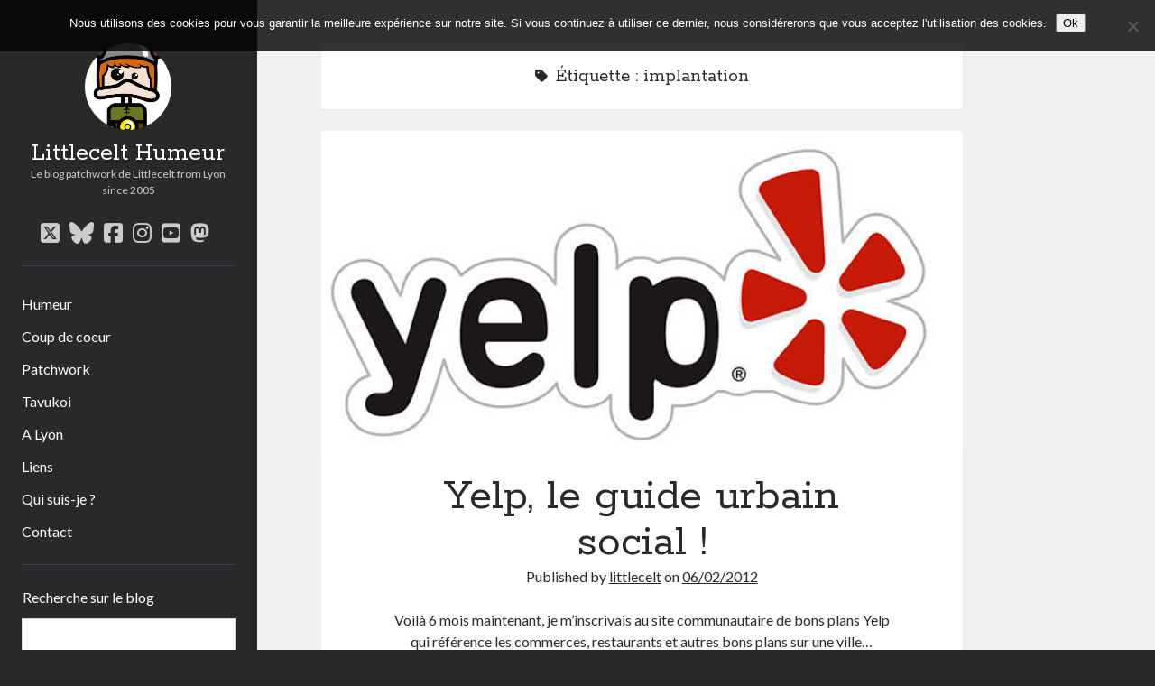

--- FILE ---
content_type: text/html; charset=UTF-8
request_url: http://www.littlecelt.net/tag/implantation/
body_size: 47854
content:
<!DOCTYPE html>

<html lang="fr-FR">

<head>
	<title>implantation &#8211; Littlecelt Humeur</title>
<meta name='robots' content='max-image-preview:large' />
	<style>img:is([sizes="auto" i], [sizes^="auto," i]) { contain-intrinsic-size: 3000px 1500px }</style>
	<meta charset="UTF-8" />
<meta name="viewport" content="width=device-width, initial-scale=1" />
<meta name="template" content="Author 1.54" />
<link rel='dns-prefetch' href='//secure.gravatar.com' />
<link rel='dns-prefetch' href='//stats.wp.com' />
<link rel='dns-prefetch' href='//fonts.googleapis.com' />
<link rel='dns-prefetch' href='//v0.wordpress.com' />
<link rel='dns-prefetch' href='//jetpack.wordpress.com' />
<link rel='dns-prefetch' href='//s0.wp.com' />
<link rel='dns-prefetch' href='//public-api.wordpress.com' />
<link rel='dns-prefetch' href='//0.gravatar.com' />
<link rel='dns-prefetch' href='//1.gravatar.com' />
<link rel='dns-prefetch' href='//2.gravatar.com' />
<link rel='dns-prefetch' href='//widgets.wp.com' />
<link rel='preconnect' href='//c0.wp.com' />
<link rel="alternate" type="application/rss+xml" title="Littlecelt Humeur &raquo; Flux" href="http://www.littlecelt.net/feed/" />
<link rel="alternate" type="application/rss+xml" title="Littlecelt Humeur &raquo; Flux des commentaires" href="http://www.littlecelt.net/comments/feed/" />
<link rel="alternate" type="application/rss+xml" title="Littlecelt Humeur &raquo; Flux de l’étiquette implantation" href="http://www.littlecelt.net/tag/implantation/feed/" />

<link rel='stylesheet' id='all-css-78d5e3a3f702149865a66eccf5a70f1f' href='http://www.littlecelt.net/wp-content/boost-cache/static/c03b682508.min.css' type='text/css' media='all' />
<style id='wp-emoji-styles-inline-css'>

	img.wp-smiley, img.emoji {
		display: inline !important;
		border: none !important;
		box-shadow: none !important;
		height: 1em !important;
		width: 1em !important;
		margin: 0 0.07em !important;
		vertical-align: -0.1em !important;
		background: none !important;
		padding: 0 !important;
	}
</style>
<style id='jetpack-sharing-buttons-style-inline-css'>
.jetpack-sharing-buttons__services-list{display:flex;flex-direction:row;flex-wrap:wrap;gap:0;list-style-type:none;margin:5px;padding:0}.jetpack-sharing-buttons__services-list.has-small-icon-size{font-size:12px}.jetpack-sharing-buttons__services-list.has-normal-icon-size{font-size:16px}.jetpack-sharing-buttons__services-list.has-large-icon-size{font-size:24px}.jetpack-sharing-buttons__services-list.has-huge-icon-size{font-size:36px}@media print{.jetpack-sharing-buttons__services-list{display:none!important}}.editor-styles-wrapper .wp-block-jetpack-sharing-buttons{gap:0;padding-inline-start:0}ul.jetpack-sharing-buttons__services-list.has-background{padding:1.25em 2.375em}
</style>
<style id='classic-theme-styles-inline-css'>
/*! This file is auto-generated */
.wp-block-button__link{color:#fff;background-color:#32373c;border-radius:9999px;box-shadow:none;text-decoration:none;padding:calc(.667em + 2px) calc(1.333em + 2px);font-size:1.125em}.wp-block-file__button{background:#32373c;color:#fff;text-decoration:none}
</style>
<style id='global-styles-inline-css'>
:root{--wp--preset--aspect-ratio--square: 1;--wp--preset--aspect-ratio--4-3: 4/3;--wp--preset--aspect-ratio--3-4: 3/4;--wp--preset--aspect-ratio--3-2: 3/2;--wp--preset--aspect-ratio--2-3: 2/3;--wp--preset--aspect-ratio--16-9: 16/9;--wp--preset--aspect-ratio--9-16: 9/16;--wp--preset--color--black: #000000;--wp--preset--color--cyan-bluish-gray: #abb8c3;--wp--preset--color--white: #ffffff;--wp--preset--color--pale-pink: #f78da7;--wp--preset--color--vivid-red: #cf2e2e;--wp--preset--color--luminous-vivid-orange: #ff6900;--wp--preset--color--luminous-vivid-amber: #fcb900;--wp--preset--color--light-green-cyan: #7bdcb5;--wp--preset--color--vivid-green-cyan: #00d084;--wp--preset--color--pale-cyan-blue: #8ed1fc;--wp--preset--color--vivid-cyan-blue: #0693e3;--wp--preset--color--vivid-purple: #9b51e0;--wp--preset--gradient--vivid-cyan-blue-to-vivid-purple: linear-gradient(135deg,rgba(6,147,227,1) 0%,rgb(155,81,224) 100%);--wp--preset--gradient--light-green-cyan-to-vivid-green-cyan: linear-gradient(135deg,rgb(122,220,180) 0%,rgb(0,208,130) 100%);--wp--preset--gradient--luminous-vivid-amber-to-luminous-vivid-orange: linear-gradient(135deg,rgba(252,185,0,1) 0%,rgba(255,105,0,1) 100%);--wp--preset--gradient--luminous-vivid-orange-to-vivid-red: linear-gradient(135deg,rgba(255,105,0,1) 0%,rgb(207,46,46) 100%);--wp--preset--gradient--very-light-gray-to-cyan-bluish-gray: linear-gradient(135deg,rgb(238,238,238) 0%,rgb(169,184,195) 100%);--wp--preset--gradient--cool-to-warm-spectrum: linear-gradient(135deg,rgb(74,234,220) 0%,rgb(151,120,209) 20%,rgb(207,42,186) 40%,rgb(238,44,130) 60%,rgb(251,105,98) 80%,rgb(254,248,76) 100%);--wp--preset--gradient--blush-light-purple: linear-gradient(135deg,rgb(255,206,236) 0%,rgb(152,150,240) 100%);--wp--preset--gradient--blush-bordeaux: linear-gradient(135deg,rgb(254,205,165) 0%,rgb(254,45,45) 50%,rgb(107,0,62) 100%);--wp--preset--gradient--luminous-dusk: linear-gradient(135deg,rgb(255,203,112) 0%,rgb(199,81,192) 50%,rgb(65,88,208) 100%);--wp--preset--gradient--pale-ocean: linear-gradient(135deg,rgb(255,245,203) 0%,rgb(182,227,212) 50%,rgb(51,167,181) 100%);--wp--preset--gradient--electric-grass: linear-gradient(135deg,rgb(202,248,128) 0%,rgb(113,206,126) 100%);--wp--preset--gradient--midnight: linear-gradient(135deg,rgb(2,3,129) 0%,rgb(40,116,252) 100%);--wp--preset--font-size--small: 12px;--wp--preset--font-size--medium: 20px;--wp--preset--font-size--large: 21px;--wp--preset--font-size--x-large: 42px;--wp--preset--font-size--regular: 16px;--wp--preset--font-size--larger: 37px;--wp--preset--spacing--20: 0.44rem;--wp--preset--spacing--30: 0.67rem;--wp--preset--spacing--40: 1rem;--wp--preset--spacing--50: 1.5rem;--wp--preset--spacing--60: 2.25rem;--wp--preset--spacing--70: 3.38rem;--wp--preset--spacing--80: 5.06rem;--wp--preset--shadow--natural: 6px 6px 9px rgba(0, 0, 0, 0.2);--wp--preset--shadow--deep: 12px 12px 50px rgba(0, 0, 0, 0.4);--wp--preset--shadow--sharp: 6px 6px 0px rgba(0, 0, 0, 0.2);--wp--preset--shadow--outlined: 6px 6px 0px -3px rgba(255, 255, 255, 1), 6px 6px rgba(0, 0, 0, 1);--wp--preset--shadow--crisp: 6px 6px 0px rgba(0, 0, 0, 1);}:where(.is-layout-flex){gap: 0.5em;}:where(.is-layout-grid){gap: 0.5em;}body .is-layout-flex{display: flex;}.is-layout-flex{flex-wrap: wrap;align-items: center;}.is-layout-flex > :is(*, div){margin: 0;}body .is-layout-grid{display: grid;}.is-layout-grid > :is(*, div){margin: 0;}:where(.wp-block-columns.is-layout-flex){gap: 2em;}:where(.wp-block-columns.is-layout-grid){gap: 2em;}:where(.wp-block-post-template.is-layout-flex){gap: 1.25em;}:where(.wp-block-post-template.is-layout-grid){gap: 1.25em;}.has-black-color{color: var(--wp--preset--color--black) !important;}.has-cyan-bluish-gray-color{color: var(--wp--preset--color--cyan-bluish-gray) !important;}.has-white-color{color: var(--wp--preset--color--white) !important;}.has-pale-pink-color{color: var(--wp--preset--color--pale-pink) !important;}.has-vivid-red-color{color: var(--wp--preset--color--vivid-red) !important;}.has-luminous-vivid-orange-color{color: var(--wp--preset--color--luminous-vivid-orange) !important;}.has-luminous-vivid-amber-color{color: var(--wp--preset--color--luminous-vivid-amber) !important;}.has-light-green-cyan-color{color: var(--wp--preset--color--light-green-cyan) !important;}.has-vivid-green-cyan-color{color: var(--wp--preset--color--vivid-green-cyan) !important;}.has-pale-cyan-blue-color{color: var(--wp--preset--color--pale-cyan-blue) !important;}.has-vivid-cyan-blue-color{color: var(--wp--preset--color--vivid-cyan-blue) !important;}.has-vivid-purple-color{color: var(--wp--preset--color--vivid-purple) !important;}.has-black-background-color{background-color: var(--wp--preset--color--black) !important;}.has-cyan-bluish-gray-background-color{background-color: var(--wp--preset--color--cyan-bluish-gray) !important;}.has-white-background-color{background-color: var(--wp--preset--color--white) !important;}.has-pale-pink-background-color{background-color: var(--wp--preset--color--pale-pink) !important;}.has-vivid-red-background-color{background-color: var(--wp--preset--color--vivid-red) !important;}.has-luminous-vivid-orange-background-color{background-color: var(--wp--preset--color--luminous-vivid-orange) !important;}.has-luminous-vivid-amber-background-color{background-color: var(--wp--preset--color--luminous-vivid-amber) !important;}.has-light-green-cyan-background-color{background-color: var(--wp--preset--color--light-green-cyan) !important;}.has-vivid-green-cyan-background-color{background-color: var(--wp--preset--color--vivid-green-cyan) !important;}.has-pale-cyan-blue-background-color{background-color: var(--wp--preset--color--pale-cyan-blue) !important;}.has-vivid-cyan-blue-background-color{background-color: var(--wp--preset--color--vivid-cyan-blue) !important;}.has-vivid-purple-background-color{background-color: var(--wp--preset--color--vivid-purple) !important;}.has-black-border-color{border-color: var(--wp--preset--color--black) !important;}.has-cyan-bluish-gray-border-color{border-color: var(--wp--preset--color--cyan-bluish-gray) !important;}.has-white-border-color{border-color: var(--wp--preset--color--white) !important;}.has-pale-pink-border-color{border-color: var(--wp--preset--color--pale-pink) !important;}.has-vivid-red-border-color{border-color: var(--wp--preset--color--vivid-red) !important;}.has-luminous-vivid-orange-border-color{border-color: var(--wp--preset--color--luminous-vivid-orange) !important;}.has-luminous-vivid-amber-border-color{border-color: var(--wp--preset--color--luminous-vivid-amber) !important;}.has-light-green-cyan-border-color{border-color: var(--wp--preset--color--light-green-cyan) !important;}.has-vivid-green-cyan-border-color{border-color: var(--wp--preset--color--vivid-green-cyan) !important;}.has-pale-cyan-blue-border-color{border-color: var(--wp--preset--color--pale-cyan-blue) !important;}.has-vivid-cyan-blue-border-color{border-color: var(--wp--preset--color--vivid-cyan-blue) !important;}.has-vivid-purple-border-color{border-color: var(--wp--preset--color--vivid-purple) !important;}.has-vivid-cyan-blue-to-vivid-purple-gradient-background{background: var(--wp--preset--gradient--vivid-cyan-blue-to-vivid-purple) !important;}.has-light-green-cyan-to-vivid-green-cyan-gradient-background{background: var(--wp--preset--gradient--light-green-cyan-to-vivid-green-cyan) !important;}.has-luminous-vivid-amber-to-luminous-vivid-orange-gradient-background{background: var(--wp--preset--gradient--luminous-vivid-amber-to-luminous-vivid-orange) !important;}.has-luminous-vivid-orange-to-vivid-red-gradient-background{background: var(--wp--preset--gradient--luminous-vivid-orange-to-vivid-red) !important;}.has-very-light-gray-to-cyan-bluish-gray-gradient-background{background: var(--wp--preset--gradient--very-light-gray-to-cyan-bluish-gray) !important;}.has-cool-to-warm-spectrum-gradient-background{background: var(--wp--preset--gradient--cool-to-warm-spectrum) !important;}.has-blush-light-purple-gradient-background{background: var(--wp--preset--gradient--blush-light-purple) !important;}.has-blush-bordeaux-gradient-background{background: var(--wp--preset--gradient--blush-bordeaux) !important;}.has-luminous-dusk-gradient-background{background: var(--wp--preset--gradient--luminous-dusk) !important;}.has-pale-ocean-gradient-background{background: var(--wp--preset--gradient--pale-ocean) !important;}.has-electric-grass-gradient-background{background: var(--wp--preset--gradient--electric-grass) !important;}.has-midnight-gradient-background{background: var(--wp--preset--gradient--midnight) !important;}.has-small-font-size{font-size: var(--wp--preset--font-size--small) !important;}.has-medium-font-size{font-size: var(--wp--preset--font-size--medium) !important;}.has-large-font-size{font-size: var(--wp--preset--font-size--large) !important;}.has-x-large-font-size{font-size: var(--wp--preset--font-size--x-large) !important;}
:where(.wp-block-post-template.is-layout-flex){gap: 1.25em;}:where(.wp-block-post-template.is-layout-grid){gap: 1.25em;}
:where(.wp-block-columns.is-layout-flex){gap: 2em;}:where(.wp-block-columns.is-layout-grid){gap: 2em;}
:root :where(.wp-block-pullquote){font-size: 1.5em;line-height: 1.6;}
</style>
<link rel='stylesheet' id='ct-author-google-fonts-css' href='//fonts.googleapis.com/css?family=Rokkitt%3A400%2C700%7CLato%3A400%2C700&#038;subset=latin%2Clatin-ext&#038;display=swap&#038;ver=38b497' media='all' />


<script data-jetpack-boost="ignore" type="text/javascript" src="http://www.littlecelt.net/wp-includes/js/jquery/jquery.min.js?ver=3.7.1" id="jquery-core-js"></script>

<link rel="https://api.w.org/" href="http://www.littlecelt.net/wp-json/" /><link rel="alternate" title="JSON" type="application/json" href="http://www.littlecelt.net/wp-json/wp/v2/tags/2349" /><link rel="EditURI" type="application/rsd+xml" title="RSD" href="http://www.littlecelt.net/xmlrpc.php?rsd" />

<link rel="stylesheet" type="text/css" href="http://www.littlecelt.net/wp-content/plugins/wp-contactform-akismet/wpcf_style.css" />	<style>img#wpstats{display:none}</style>
		<style type="text/css">.recentcomments a{display:inline !important;padding:0 !important;margin:0 !important;}</style>
<!-- Jetpack Open Graph Tags -->
<meta property="og:type" content="website" />
<meta property="og:title" content="implantation &#8211; Littlecelt Humeur" />
<meta property="og:url" content="http://www.littlecelt.net/tag/implantation/" />
<meta property="og:site_name" content="Littlecelt Humeur" />
<meta property="og:image" content="https://s0.wp.com/i/blank.jpg" />
<meta property="og:image:width" content="200" />
<meta property="og:image:height" content="200" />
<meta property="og:image:alt" content="" />
<meta property="og:locale" content="fr_FR" />
<meta name="twitter:site" content="@littlecelt" />

<!-- End Jetpack Open Graph Tags -->
</head>

<body id="author" class="archive tag tag-implantation tag-2349 cookies-not-set">
			<a class="skip-content" href="#main">Skip to content</a>
		<div id="overflow-container" class="overflow-container">
			<div class="max-width">
				<div id="main-sidebar" class="main-sidebar">
																<header class="site-header" id="site-header" role="banner">
							<div id="title-container" class="title-container">
																	<div id="site-avatar" class="site-avatar"
											style="background-image: url('http://www.littlecelt.net/wp-content/uploads/2020/08/littlecelt.jpg')"></div>
																<div class="container">
									<div id='site-title' class='site-title'><a href='http://www.littlecelt.net'>Littlecelt Humeur</a></div>									<p class="tagline">Le blog patchwork de Littlecelt from Lyon since 2005</p>								</div>
							</div>
							<button id="toggle-navigation" class="toggle-navigation" aria-expanded="false">
								<span class="screen-reader-text">open primary menu</span>
								<i class="fas fa-bars"></i>
							</button>
							<div class='social-media-icons'><ul>						<li>
							<a class="twitter" target="_blank"
							   href="https://twitter.com/littlecelt/" 
                               >
								<i class="fab fa-square-x-twitter"></i>
								<span class="screen-reader-text">twitter</span>
															</a>
						</li>
												<li>
							<a class="bluesky" target="_blank"
							   href="https://bsky.app/profile/littlecelt.bsky.social" 
                               >
								<i class="fab fa-bluesky"></i>
								<span class="screen-reader-text">bluesky</span>
															</a>
						</li>
												<li>
							<a class="facebook" target="_blank"
							   href="https://www.facebook.com/littlecelt/" 
                               >
								<i class="fab fa-facebook-square"></i>
								<span class="screen-reader-text">facebook</span>
															</a>
						</li>
												<li>
							<a class="instagram" target="_blank"
							   href="https://www.instagram.com/littlecelt/" 
                               >
								<i class="fab fa-instagram"></i>
								<span class="screen-reader-text">instagram</span>
															</a>
						</li>
												<li>
							<a class="youtube" target="_blank"
							   href="https://www.youtube.com/channel/UCzLH83klRzDVrLpW4XmeATQ" 
                               >
								<i class="fab fa-youtube-square"></i>
								<span class="screen-reader-text">youtube</span>
															</a>
						</li>
												<li>
							<a class="mastodon" target="_blank"
							   href="https://masto.bike/@littlecelt" 
                               rel="me">
								<i class="fab fa-mastodon"></i>
								<span class="screen-reader-text">mastodon</span>
															</a>
						</li>
						</ul></div>							<div id="menu-primary" class="menu-container menu-primary" role="navigation">
	<nav class="menu"><ul id="menu-primary-items" class="menu-primary-items"><li id="menu-item-9398" class="menu-item menu-item-type-taxonomy menu-item-object-category menu-item-9398"><a href="http://www.littlecelt.net/category/humeur/">Humeur</a></li>
<li id="menu-item-9399" class="menu-item menu-item-type-taxonomy menu-item-object-category menu-item-9399"><a href="http://www.littlecelt.net/category/coup-de-coeur/">Coup de coeur</a></li>
<li id="menu-item-9400" class="menu-item menu-item-type-taxonomy menu-item-object-category menu-item-9400"><a href="http://www.littlecelt.net/category/vrac/">Patchwork</a></li>
<li id="menu-item-9401" class="menu-item menu-item-type-taxonomy menu-item-object-category menu-item-9401"><a href="http://www.littlecelt.net/category/tavukoi/">Tavukoi</a></li>
<li id="menu-item-9402" class="menu-item menu-item-type-taxonomy menu-item-object-category menu-item-9402"><a href="http://www.littlecelt.net/category/lyon/a-lyon/">A Lyon</a></li>
<li id="menu-item-9403" class="menu-item menu-item-type-post_type menu-item-object-page menu-item-9403"><a href="http://www.littlecelt.net/liens/">Liens</a></li>
<li id="menu-item-9404" class="menu-item menu-item-type-post_type menu-item-object-page menu-item-9404"><a href="http://www.littlecelt.net/who-i-am/">Qui suis-je ?</a></li>
<li id="menu-item-9405" class="menu-item menu-item-type-post_type menu-item-object-page menu-item-9405"><a href="http://www.littlecelt.net/contact/">Contact</a></li>
</ul></nav></div>						</header>
																<aside class="sidebar sidebar-primary" id="sidebar-primary" role="complementary">
		<h1 class="screen-reader-text">Sidebar</h1>
		<section id="search-3" class="widget widget_search"><h2 class="widget-title">Recherche sur le blog</h2><div class='search-form-container'>
	<form role="search" method="get" class="search-form" action="http://www.littlecelt.net/">
		<label class="screen-reader-text" for="search-field">Search</label>
		<input id="search-field" type="search" class="search-field" value="" name="s"
		       title="Search for:"/>
		<input type="submit" class="search-submit" value='Go'/>
	</form>
</div></section>
		<section id="recent-posts-3" class="widget widget_recent_entries">
		<h2 class="widget-title">Derniers articles</h2>
		<ul>
											<li>
					<a href="http://www.littlecelt.net/explorez-les-chemins-enchantes-a-velo-aventures-familiales-pres-de-lyon/">Explorez les Chemins Enchantés à Vélo : Aventures Familiales près de Lyon !</a>
									</li>
											<li>
					<a href="http://www.littlecelt.net/quel-lyonnais-es-tu-renaud-ducher/">Quel Lyonnais es-tu, Renaud Ducher ?</a>
									</li>
											<li>
					<a href="http://www.littlecelt.net/a-quand-une-veritable-place-pour-le-velo-a-caluire-dans-la-metropole-de-lyon/">A quand une véritable place pour le vélo à Caluire dans la Métropole de Lyon ?</a>
									</li>
											<li>
					<a href="http://www.littlecelt.net/comment-je-vis-ma-vie-sur-un-velo/">Comment je vis ma vie sur un vélo</a>
									</li>
											<li>
					<a href="http://www.littlecelt.net/6-minutes-positives-a-%f0%9f%9a%b2-les-roues-du-possible/">6 minutes positives à vélo : Les Roues du Possible</a>
									</li>
					</ul>

		</section><section id="recent-comments-4" class="widget widget_recent_comments"><h2 class="widget-title">Derniers Commentaires</h2><ul id="recentcomments"><li class="recentcomments"><span class="comment-author-link"><a href="https://www.serviceslita.ca" class="url" rel="ugc external nofollow">Entretien ménager</a></span> dans <a href="http://www.littlecelt.net/tas-vu-quoi-52/#comment-175577">T&rsquo;as vu quoi ? #52</a></li><li class="recentcomments"><span class="comment-author-link">JF</span> dans <a href="http://www.littlecelt.net/cetait-pas-mieux-avant-a-lyon/#comment-175570">C&rsquo;était pas mieux avant&#8230; à Lyon</a></li><li class="recentcomments"><span class="comment-author-link"><a href="http://littlecelt.net" class="url" rel="ugc external nofollow">littlecelt</a></span> dans <a href="http://www.littlecelt.net/comment-jai-opere-ma-velorution-toute-personnelle/#comment-175263">Comment j&rsquo;ai opéré ma vélorution toute personnelle</a></li><li class="recentcomments"><span class="comment-author-link"><a href="http://woocares.wordpress.com" class="url" rel="ugc external nofollow">Anthony</a></span> dans <a href="http://www.littlecelt.net/comment-jai-opere-ma-velorution-toute-personnelle/#comment-175261">Comment j&rsquo;ai opéré ma vélorution toute personnelle</a></li><li class="recentcomments"><span class="comment-author-link">Renaud Ducher</span> dans <a href="http://www.littlecelt.net/comment-jai-opere-ma-velorution-toute-personnelle/#comment-175260">Comment j&rsquo;ai opéré ma vélorution toute personnelle</a></li></ul></section><section id="recent-comments-2" class="widget widget_recent_comments"><h2 class="widget-title">Commentaires récents</h2><ul id="recentcomments-2"><li class="recentcomments"><span class="comment-author-link"><a href="https://www.serviceslita.ca" class="url" rel="ugc external nofollow">Entretien ménager</a></span> dans <a href="http://www.littlecelt.net/tas-vu-quoi-52/#comment-175577">T&rsquo;as vu quoi ? #52</a></li><li class="recentcomments"><span class="comment-author-link">JF</span> dans <a href="http://www.littlecelt.net/cetait-pas-mieux-avant-a-lyon/#comment-175570">C&rsquo;était pas mieux avant&#8230; à Lyon</a></li><li class="recentcomments"><span class="comment-author-link"><a href="http://littlecelt.net" class="url" rel="ugc external nofollow">littlecelt</a></span> dans <a href="http://www.littlecelt.net/comment-jai-opere-ma-velorution-toute-personnelle/#comment-175263">Comment j&rsquo;ai opéré ma vélorution toute personnelle</a></li><li class="recentcomments"><span class="comment-author-link"><a href="http://woocares.wordpress.com" class="url" rel="ugc external nofollow">Anthony</a></span> dans <a href="http://www.littlecelt.net/comment-jai-opere-ma-velorution-toute-personnelle/#comment-175261">Comment j&rsquo;ai opéré ma vélorution toute personnelle</a></li><li class="recentcomments"><span class="comment-author-link">Renaud Ducher</span> dans <a href="http://www.littlecelt.net/comment-jai-opere-ma-velorution-toute-personnelle/#comment-175260">Comment j&rsquo;ai opéré ma vélorution toute personnelle</a></li></ul></section><section id="categories-3" class="widget widget_categories"><h2 class="widget-title">On parle de quoi ?</h2>
			<ul>
					<li class="cat-item cat-item-3"><a href="http://www.littlecelt.net/category/lyon/a-lyon/">A Lyon</a>
</li>
	<li class="cat-item cat-item-1562"><a href="http://www.littlecelt.net/category/bon-plan-du-dimanche/">Bon plan du dimanche</a>
</li>
	<li class="cat-item cat-item-7"><a href="http://www.littlecelt.net/category/coup-de-coeur/">Coup de coeur</a>
</li>
	<li class="cat-item cat-item-8"><a href="http://www.littlecelt.net/category/daddy/">Daddy</a>
</li>
	<li class="cat-item cat-item-9"><a href="http://www.littlecelt.net/category/engage/">Engagé</a>
</li>
	<li class="cat-item cat-item-758"><a href="http://www.littlecelt.net/category/geek/">Geek</a>
</li>
	<li class="cat-item cat-item-4"><a href="http://www.littlecelt.net/category/bio-et-nature/">Green</a>
</li>
	<li class="cat-item cat-item-10"><a href="http://www.littlecelt.net/category/humeur/">Humeur</a>
</li>
	<li class="cat-item cat-item-16"><a href="http://www.littlecelt.net/category/lectures/">Lectures</a>
</li>
	<li class="cat-item cat-item-3180"><a href="http://www.littlecelt.net/category/lyon/">Lyon</a>
</li>
	<li class="cat-item cat-item-3116"><a href="http://www.littlecelt.net/category/lyon-a-livre-ouvert/">Lyon à Livre Ouvert</a>
</li>
	<li class="cat-item cat-item-344"><a href="http://www.littlecelt.net/category/mini-monsieur/">Mini-monsieur</a>
</li>
	<li class="cat-item cat-item-1"><a href="http://www.littlecelt.net/category/non-classe/">Non classé</a>
</li>
	<li class="cat-item cat-item-1750"><a href="http://www.littlecelt.net/category/parole-de-follower/">Parole de Follower</a>
</li>
	<li class="cat-item cat-item-24"><a href="http://www.littlecelt.net/category/vrac/">Patchwork</a>
</li>
	<li class="cat-item cat-item-886"><a href="http://www.littlecelt.net/category/photos/">Photos</a>
</li>
	<li class="cat-item cat-item-328"><a href="http://www.littlecelt.net/category/post-inutile/">Post inutile</a>
</li>
	<li class="cat-item cat-item-1108"><a href="http://www.littlecelt.net/category/proust/">Proust</a>
</li>
	<li class="cat-item cat-item-20"><a href="http://www.littlecelt.net/category/sons/">Sons</a>
</li>
	<li class="cat-item cat-item-21"><a href="http://www.littlecelt.net/category/sorties-cuculturelles/">Sorties cuculturelles</a>
</li>
	<li class="cat-item cat-item-1183"><a href="http://www.littlecelt.net/category/tavukoi/">Tavukoi</a>
</li>
	<li class="cat-item cat-item-23"><a href="http://www.littlecelt.net/category/videos/">Vidéos</a>
</li>
			</ul>

			</section>	</aside>
									</div>
								<section id="main" class="main" role="main">
					
<div class='archive-header'>
	<i class="fas fa-tag" aria-hidden="true"></i>
	<h1>
		Étiquette : <span>implantation</span>	</h1>
	</div>	<div id="loop-container" class="loop-container">
		<div class="post-3077 post type-post status-publish format-standard has-post-thumbnail hentry category-a-lyon category-coup-de-coeur category-geek category-proust tag-application tag-avis tag-bon-plans tag-check-in tag-commerce tag-conseils tag-implantation tag-restos tag-sortir tag-top-10 tag-yelp entry">
		<div class="featured-image"><a href="http://www.littlecelt.net/yelp-le-guide-urbain-social/" tabindex="-1">Yelp, le guide urbain social !<img width="586" height="330" src="http://www.littlecelt.net/wp-content/uploads/2012/02/586yelplogo.jpg" class="attachment-full size-full wp-post-image" alt="" decoding="async" fetchpriority="high" srcset="http://www.littlecelt.net/wp-content/uploads/2012/02/586yelplogo.jpg 586w, http://www.littlecelt.net/wp-content/uploads/2012/02/586yelplogo-300x168.jpg 300w, http://www.littlecelt.net/wp-content/uploads/2012/02/586yelplogo-150x84.jpg 150w" sizes="(max-width: 586px) 100vw, 586px" /></a></div>	<article>
		<div class='post-header'>
			<h2 class='post-title'>
				<a href="http://www.littlecelt.net/yelp-le-guide-urbain-social/">Yelp, le guide urbain social !</a>
			</h2>
			<span class="post-meta">
	Published by <span class='author'><a href='http://www.littlecelt.net/author/admin/'>littlecelt</a></span> on <span class='date'><a href='http://www.littlecelt.net/2012/02/'>06/02/2012</a></span></span>		</div>
		<div class="post-content">
			<p>Voilà 6 mois maintenant, je m&rsquo;inscrivais au site communautaire de bons plans Yelp qui référence les commerces, restaurants et autres bons plans sur une ville&#8230;</p>
<div class="more-link-wrapper"><a class="more-link" href="http://www.littlecelt.net/yelp-le-guide-urbain-social/">Lire la suite<span class="screen-reader-text">Yelp, le guide urbain social !</span></a></div>
<div class="sharedaddy sd-sharing-enabled"><div class="robots-nocontent sd-block sd-social sd-social-icon sd-sharing"><div class="sd-content"><ul><li class="share-facebook"><a rel="nofollow noopener noreferrer"
				data-shared="sharing-facebook-3077"
				class="share-facebook sd-button share-icon no-text"
				href="http://www.littlecelt.net/yelp-le-guide-urbain-social/?share=facebook"
				target="_blank"
				aria-labelledby="sharing-facebook-3077"
				>
				<span id="sharing-facebook-3077" hidden>Cliquez pour partager sur Facebook(ouvre dans une nouvelle fenêtre)</span>
				<span>Facebook</span>
			</a></li><li class="share-twitter"><a rel="nofollow noopener noreferrer"
				data-shared="sharing-twitter-3077"
				class="share-twitter sd-button share-icon no-text"
				href="http://www.littlecelt.net/yelp-le-guide-urbain-social/?share=twitter"
				target="_blank"
				aria-labelledby="sharing-twitter-3077"
				>
				<span id="sharing-twitter-3077" hidden>Cliquer pour partager sur X(ouvre dans une nouvelle fenêtre)</span>
				<span>X</span>
			</a></li><li class="share-linkedin"><a rel="nofollow noopener noreferrer"
				data-shared="sharing-linkedin-3077"
				class="share-linkedin sd-button share-icon no-text"
				href="http://www.littlecelt.net/yelp-le-guide-urbain-social/?share=linkedin"
				target="_blank"
				aria-labelledby="sharing-linkedin-3077"
				>
				<span id="sharing-linkedin-3077" hidden>Cliquez pour partager sur LinkedIn(ouvre dans une nouvelle fenêtre)</span>
				<span>LinkedIn</span>
			</a></li><li class="share-telegram"><a rel="nofollow noopener noreferrer"
				data-shared="sharing-telegram-3077"
				class="share-telegram sd-button share-icon no-text"
				href="http://www.littlecelt.net/yelp-le-guide-urbain-social/?share=telegram"
				target="_blank"
				aria-labelledby="sharing-telegram-3077"
				>
				<span id="sharing-telegram-3077" hidden>Cliquez pour partager sur Telegram(ouvre dans une nouvelle fenêtre)</span>
				<span>Telegram</span>
			</a></li><li class="share-jetpack-whatsapp"><a rel="nofollow noopener noreferrer"
				data-shared="sharing-whatsapp-3077"
				class="share-jetpack-whatsapp sd-button share-icon no-text"
				href="http://www.littlecelt.net/yelp-le-guide-urbain-social/?share=jetpack-whatsapp"
				target="_blank"
				aria-labelledby="sharing-whatsapp-3077"
				>
				<span id="sharing-whatsapp-3077" hidden>Cliquez pour partager sur WhatsApp(ouvre dans une nouvelle fenêtre)</span>
				<span>WhatsApp</span>
			</a></li><li class="share-end"></li></ul></div></div></div><div class='sharedaddy sd-block sd-like jetpack-likes-widget-wrapper jetpack-likes-widget-unloaded' id='like-post-wrapper-3668720-3077-697cb44e33693' data-src='https://widgets.wp.com/likes/?ver=15.4#blog_id=3668720&amp;post_id=3077&amp;origin=www.littlecelt.net&amp;obj_id=3668720-3077-697cb44e33693' data-name='like-post-frame-3668720-3077-697cb44e33693' data-title='Aimer ou rebloguer'><h3 class="sd-title">J’aime ça :</h3><div class='likes-widget-placeholder post-likes-widget-placeholder' style='height: 55px;'><span class='button'><span>J’aime</span></span> <span class="loading">chargement&hellip;</span></div><span class='sd-text-color'></span><a class='sd-link-color'></a></div>					</div>
	</article>
	</div><div class="post-2727 post type-post status-publish format-standard has-post-thumbnail hentry category-coup-de-coeur category-bio-et-nature tag-belgique tag-bruxelles tag-implantation tag-magasin tag-marche-bio tag-marketing tag-origino tag-panier-moyen entry">
		<div class="featured-image"><a href="http://www.littlecelt.net/un-mag-bio-bien-situe-a-bruxelles/" tabindex="-1">Un mag bio bien situé à Bruxelles<img width="1078" height="480" src="http://www.littlecelt.net/wp-content/uploads/2011/10/Swedish-Green-Fast-Train.jpg" class="attachment-full size-full wp-post-image" alt="" decoding="async" srcset="http://www.littlecelt.net/wp-content/uploads/2011/10/Swedish-Green-Fast-Train.jpg 1078w, http://www.littlecelt.net/wp-content/uploads/2011/10/Swedish-Green-Fast-Train-300x133.jpg 300w, http://www.littlecelt.net/wp-content/uploads/2011/10/Swedish-Green-Fast-Train-1024x455.jpg 1024w, http://www.littlecelt.net/wp-content/uploads/2011/10/Swedish-Green-Fast-Train-150x66.jpg 150w" sizes="(max-width: 1078px) 100vw, 1078px" /></a></div>	<article>
		<div class='post-header'>
			<h2 class='post-title'>
				<a href="http://www.littlecelt.net/un-mag-bio-bien-situe-a-bruxelles/">Un mag bio bien situé à Bruxelles</a>
			</h2>
			<span class="post-meta">
	Published by <span class='author'><a href='http://www.littlecelt.net/author/admin/'>littlecelt</a></span> on <span class='date'><a href='http://www.littlecelt.net/2011/10/'>18/10/2011</a></span></span>		</div>
		<div class="post-content">
			<p>Je ne vous ai jamais caché l&rsquo;attrait que j&rsquo;ai pour la bonne cité belge de Bruxelles. Et quand j&rsquo;ai appris qu&rsquo;un nouveau magasin bio avait&#8230;</p>
<div class="more-link-wrapper"><a class="more-link" href="http://www.littlecelt.net/un-mag-bio-bien-situe-a-bruxelles/">Lire la suite<span class="screen-reader-text">Un mag bio bien situé à Bruxelles</span></a></div>
<div class="sharedaddy sd-sharing-enabled"><div class="robots-nocontent sd-block sd-social sd-social-icon sd-sharing"><div class="sd-content"><ul><li class="share-facebook"><a rel="nofollow noopener noreferrer"
				data-shared="sharing-facebook-2727"
				class="share-facebook sd-button share-icon no-text"
				href="http://www.littlecelt.net/un-mag-bio-bien-situe-a-bruxelles/?share=facebook"
				target="_blank"
				aria-labelledby="sharing-facebook-2727"
				>
				<span id="sharing-facebook-2727" hidden>Cliquez pour partager sur Facebook(ouvre dans une nouvelle fenêtre)</span>
				<span>Facebook</span>
			</a></li><li class="share-twitter"><a rel="nofollow noopener noreferrer"
				data-shared="sharing-twitter-2727"
				class="share-twitter sd-button share-icon no-text"
				href="http://www.littlecelt.net/un-mag-bio-bien-situe-a-bruxelles/?share=twitter"
				target="_blank"
				aria-labelledby="sharing-twitter-2727"
				>
				<span id="sharing-twitter-2727" hidden>Cliquer pour partager sur X(ouvre dans une nouvelle fenêtre)</span>
				<span>X</span>
			</a></li><li class="share-linkedin"><a rel="nofollow noopener noreferrer"
				data-shared="sharing-linkedin-2727"
				class="share-linkedin sd-button share-icon no-text"
				href="http://www.littlecelt.net/un-mag-bio-bien-situe-a-bruxelles/?share=linkedin"
				target="_blank"
				aria-labelledby="sharing-linkedin-2727"
				>
				<span id="sharing-linkedin-2727" hidden>Cliquez pour partager sur LinkedIn(ouvre dans une nouvelle fenêtre)</span>
				<span>LinkedIn</span>
			</a></li><li class="share-telegram"><a rel="nofollow noopener noreferrer"
				data-shared="sharing-telegram-2727"
				class="share-telegram sd-button share-icon no-text"
				href="http://www.littlecelt.net/un-mag-bio-bien-situe-a-bruxelles/?share=telegram"
				target="_blank"
				aria-labelledby="sharing-telegram-2727"
				>
				<span id="sharing-telegram-2727" hidden>Cliquez pour partager sur Telegram(ouvre dans une nouvelle fenêtre)</span>
				<span>Telegram</span>
			</a></li><li class="share-jetpack-whatsapp"><a rel="nofollow noopener noreferrer"
				data-shared="sharing-whatsapp-2727"
				class="share-jetpack-whatsapp sd-button share-icon no-text"
				href="http://www.littlecelt.net/un-mag-bio-bien-situe-a-bruxelles/?share=jetpack-whatsapp"
				target="_blank"
				aria-labelledby="sharing-whatsapp-2727"
				>
				<span id="sharing-whatsapp-2727" hidden>Cliquez pour partager sur WhatsApp(ouvre dans une nouvelle fenêtre)</span>
				<span>WhatsApp</span>
			</a></li><li class="share-end"></li></ul></div></div></div><div class='sharedaddy sd-block sd-like jetpack-likes-widget-wrapper jetpack-likes-widget-unloaded' id='like-post-wrapper-3668720-2727-697cb44e347c2' data-src='https://widgets.wp.com/likes/?ver=15.4#blog_id=3668720&amp;post_id=2727&amp;origin=www.littlecelt.net&amp;obj_id=3668720-2727-697cb44e347c2' data-name='like-post-frame-3668720-2727-697cb44e347c2' data-title='Aimer ou rebloguer'><h3 class="sd-title">J’aime ça :</h3><div class='likes-widget-placeholder post-likes-widget-placeholder' style='height: 55px;'><span class='button'><span>J’aime</span></span> <span class="loading">chargement&hellip;</span></div><span class='sd-text-color'></span><a class='sd-link-color'></a></div>					</div>
	</article>
	</div>	</div>
</section><!-- .main -->
    <footer class="site-footer" role="contentinfo">
                <div class="design-credit">
            <span>
                <a href="https://www.competethemes.com/author/" rel="nofollow">Author WordPress Theme</a> by Compete Themes            </span>
        </div>
    </footer>
</div><!-- .max-width -->
</div><!-- .overflow-container -->
<button id="scroll-to-top" class="scroll-to-top"><span class="screen-reader-text">Scroll to the top</span><i class="fas fa-arrow-up"></i></button>
	
				



<script data-jetpack-boost="ignore" type='text/javascript' src='http://www.littlecelt.net/wp-content/plugins/jetpack/_inc/build/likes/queuehandler.min.js?m=1767816833'></script>



	<iframe src='https://widgets.wp.com/likes/master.html?ver=20260130#ver=20260130&#038;lang=fr' scrolling='no' id='likes-master' name='likes-master' style='display:none;'></iframe>
	<div id='likes-other-gravatars' role="dialog" aria-hidden="true" tabindex="-1"><div class="likes-text"><span>%d</span></div><ul class="wpl-avatars sd-like-gravatars"></ul></div>
	
		<!-- Cookie Notice plugin v2.5.11 by Hu-manity.co https://hu-manity.co/ -->
		<div id="cookie-notice" role="dialog" class="cookie-notice-hidden cookie-revoke-hidden cn-position-top" aria-label="Cookie Notice" style="background-color: rgba(0,0,0,0.8);"><div class="cookie-notice-container" style="color: #fff"><span id="cn-notice-text" class="cn-text-container">Nous utilisons des cookies pour vous garantir la meilleure expérience sur notre site. Si vous continuez à utiliser ce dernier, nous considérerons que vous acceptez l'utilisation des cookies.</span><span id="cn-notice-buttons" class="cn-buttons-container"><button id="cn-accept-cookie" data-cookie-set="accept" class="cn-set-cookie cn-button cn-button-custom button" aria-label="Ok">Ok</button></span><button type="button" id="cn-close-notice" data-cookie-set="accept" class="cn-close-icon" aria-label=""></button></div>
			
		</div>
		<!-- / Cookie Notice plugin --><script type="text/javascript">
/* <![CDATA[ */
window._wpemojiSettings = {"baseUrl":"https:\/\/s.w.org\/images\/core\/emoji\/15.0.3\/72x72\/","ext":".png","svgUrl":"https:\/\/s.w.org\/images\/core\/emoji\/15.0.3\/svg\/","svgExt":".svg","source":{"concatemoji":"http:\/\/www.littlecelt.net\/wp-includes\/js\/wp-emoji-release.min.js?ver=38b497"}};
/*! This file is auto-generated */
!function(i,n){var o,s,e;function c(e){try{var t={supportTests:e,timestamp:(new Date).valueOf()};sessionStorage.setItem(o,JSON.stringify(t))}catch(e){}}function p(e,t,n){e.clearRect(0,0,e.canvas.width,e.canvas.height),e.fillText(t,0,0);var t=new Uint32Array(e.getImageData(0,0,e.canvas.width,e.canvas.height).data),r=(e.clearRect(0,0,e.canvas.width,e.canvas.height),e.fillText(n,0,0),new Uint32Array(e.getImageData(0,0,e.canvas.width,e.canvas.height).data));return t.every(function(e,t){return e===r[t]})}function u(e,t,n){switch(t){case"flag":return n(e,"\ud83c\udff3\ufe0f\u200d\u26a7\ufe0f","\ud83c\udff3\ufe0f\u200b\u26a7\ufe0f")?!1:!n(e,"\ud83c\uddfa\ud83c\uddf3","\ud83c\uddfa\u200b\ud83c\uddf3")&&!n(e,"\ud83c\udff4\udb40\udc67\udb40\udc62\udb40\udc65\udb40\udc6e\udb40\udc67\udb40\udc7f","\ud83c\udff4\u200b\udb40\udc67\u200b\udb40\udc62\u200b\udb40\udc65\u200b\udb40\udc6e\u200b\udb40\udc67\u200b\udb40\udc7f");case"emoji":return!n(e,"\ud83d\udc26\u200d\u2b1b","\ud83d\udc26\u200b\u2b1b")}return!1}function f(e,t,n){var r="undefined"!=typeof WorkerGlobalScope&&self instanceof WorkerGlobalScope?new OffscreenCanvas(300,150):i.createElement("canvas"),a=r.getContext("2d",{willReadFrequently:!0}),o=(a.textBaseline="top",a.font="600 32px Arial",{});return e.forEach(function(e){o[e]=t(a,e,n)}),o}function t(e){var t=i.createElement("script");t.src=e,t.defer=!0,i.head.appendChild(t)}"undefined"!=typeof Promise&&(o="wpEmojiSettingsSupports",s=["flag","emoji"],n.supports={everything:!0,everythingExceptFlag:!0},e=new Promise(function(e){i.addEventListener("DOMContentLoaded",e,{once:!0})}),new Promise(function(t){var n=function(){try{var e=JSON.parse(sessionStorage.getItem(o));if("object"==typeof e&&"number"==typeof e.timestamp&&(new Date).valueOf()<e.timestamp+604800&&"object"==typeof e.supportTests)return e.supportTests}catch(e){}return null}();if(!n){if("undefined"!=typeof Worker&&"undefined"!=typeof OffscreenCanvas&&"undefined"!=typeof URL&&URL.createObjectURL&&"undefined"!=typeof Blob)try{var e="postMessage("+f.toString()+"("+[JSON.stringify(s),u.toString(),p.toString()].join(",")+"));",r=new Blob([e],{type:"text/javascript"}),a=new Worker(URL.createObjectURL(r),{name:"wpTestEmojiSupports"});return void(a.onmessage=function(e){c(n=e.data),a.terminate(),t(n)})}catch(e){}c(n=f(s,u,p))}t(n)}).then(function(e){for(var t in e)n.supports[t]=e[t],n.supports.everything=n.supports.everything&&n.supports[t],"flag"!==t&&(n.supports.everythingExceptFlag=n.supports.everythingExceptFlag&&n.supports[t]);n.supports.everythingExceptFlag=n.supports.everythingExceptFlag&&!n.supports.flag,n.DOMReady=!1,n.readyCallback=function(){n.DOMReady=!0}}).then(function(){return e}).then(function(){var e;n.supports.everything||(n.readyCallback(),(e=n.source||{}).concatemoji?t(e.concatemoji):e.wpemoji&&e.twemoji&&(t(e.twemoji),t(e.wpemoji)))}))}((window,document),window._wpemojiSettings);
/* ]]> */
</script><script type="text/javascript" id="cookie-notice-front-js-before">
/* <![CDATA[ */
var cnArgs = {"ajaxUrl":"http:\/\/www.littlecelt.net\/wp-admin\/admin-ajax.php","nonce":"291f335663","hideEffect":"fade","position":"top","onScroll":false,"onScrollOffset":100,"onClick":false,"cookieName":"cookie_notice_accepted","cookieTime":2592000,"cookieTimeRejected":2592000,"globalCookie":false,"redirection":false,"cache":true,"revokeCookies":false,"revokeCookiesOpt":"automatic"};
/* ]]> */
</script><script type="text/javascript" src="http://www.littlecelt.net/wp-content/plugins/cookie-notice/js/front.min.js?ver=2.5.11" id="cookie-notice-front-js"></script><script type='text/javascript' src='http://www.littlecelt.net/wp-content/boost-cache/static/1e9d846aa4.min.js'></script><script type="text/javascript">
		window.WPCOM_sharing_counts = {"http://www.littlecelt.net/yelp-le-guide-urbain-social/":3077,"http://www.littlecelt.net/un-mag-bio-bien-situe-a-bruxelles/":2727};
	</script><script type="text/javascript" id="ct-author-js-js-extra">
/* <![CDATA[ */
var ct_author_objectL10n = {"openPrimaryMenu":"open primary menu","closePrimaryMenu":"close primary menu","openChildMenu":"open child menu","closeChildMenu":"close child menu"};
/* ]]> */
</script><script type='text/javascript' src='http://www.littlecelt.net/wp-content/boost-cache/static/5552d08813.min.js'></script><script type="text/javascript" id="jetpack-stats-js-before">
/* <![CDATA[ */
_stq = window._stq || [];
_stq.push([ "view", {"v":"ext","blog":"3668720","post":"0","tz":"1","srv":"www.littlecelt.net","arch_tag":"implantation","arch_results":"2","j":"1:15.4"} ]);
_stq.push([ "clickTrackerInit", "3668720", "0" ]);
/* ]]> */
</script><script type="text/javascript" src="https://stats.wp.com/e-202605.js" id="jetpack-stats-js" defer="defer" data-wp-strategy="defer"></script><script type="text/javascript" id="sharing-js-js-extra">
/* <![CDATA[ */
var sharing_js_options = {"lang":"en","counts":"1","is_stats_active":"1"};
/* ]]> */
</script><script type="text/javascript" src="http://www.littlecelt.net/wp-content/plugins/jetpack/_inc/build/sharedaddy/sharing.min.js?ver=15.4" id="sharing-js-js"></script><script type="text/javascript" id="sharing-js-js-after">
/* <![CDATA[ */
var windowOpen;
			( function () {
				function matches( el, sel ) {
					return !! (
						el.matches && el.matches( sel ) ||
						el.msMatchesSelector && el.msMatchesSelector( sel )
					);
				}

				document.body.addEventListener( 'click', function ( event ) {
					if ( ! event.target ) {
						return;
					}

					var el;
					if ( matches( event.target, 'a.share-facebook' ) ) {
						el = event.target;
					} else if ( event.target.parentNode && matches( event.target.parentNode, 'a.share-facebook' ) ) {
						el = event.target.parentNode;
					}

					if ( el ) {
						event.preventDefault();

						// If there's another sharing window open, close it.
						if ( typeof windowOpen !== 'undefined' ) {
							windowOpen.close();
						}
						windowOpen = window.open( el.getAttribute( 'href' ), 'wpcomfacebook', 'menubar=1,resizable=1,width=600,height=400' );
						return false;
					}
				} );
			} )();
var windowOpen;
			( function () {
				function matches( el, sel ) {
					return !! (
						el.matches && el.matches( sel ) ||
						el.msMatchesSelector && el.msMatchesSelector( sel )
					);
				}

				document.body.addEventListener( 'click', function ( event ) {
					if ( ! event.target ) {
						return;
					}

					var el;
					if ( matches( event.target, 'a.share-twitter' ) ) {
						el = event.target;
					} else if ( event.target.parentNode && matches( event.target.parentNode, 'a.share-twitter' ) ) {
						el = event.target.parentNode;
					}

					if ( el ) {
						event.preventDefault();

						// If there's another sharing window open, close it.
						if ( typeof windowOpen !== 'undefined' ) {
							windowOpen.close();
						}
						windowOpen = window.open( el.getAttribute( 'href' ), 'wpcomtwitter', 'menubar=1,resizable=1,width=600,height=350' );
						return false;
					}
				} );
			} )();
var windowOpen;
			( function () {
				function matches( el, sel ) {
					return !! (
						el.matches && el.matches( sel ) ||
						el.msMatchesSelector && el.msMatchesSelector( sel )
					);
				}

				document.body.addEventListener( 'click', function ( event ) {
					if ( ! event.target ) {
						return;
					}

					var el;
					if ( matches( event.target, 'a.share-linkedin' ) ) {
						el = event.target;
					} else if ( event.target.parentNode && matches( event.target.parentNode, 'a.share-linkedin' ) ) {
						el = event.target.parentNode;
					}

					if ( el ) {
						event.preventDefault();

						// If there's another sharing window open, close it.
						if ( typeof windowOpen !== 'undefined' ) {
							windowOpen.close();
						}
						windowOpen = window.open( el.getAttribute( 'href' ), 'wpcomlinkedin', 'menubar=1,resizable=1,width=580,height=450' );
						return false;
					}
				} );
			} )();
var windowOpen;
			( function () {
				function matches( el, sel ) {
					return !! (
						el.matches && el.matches( sel ) ||
						el.msMatchesSelector && el.msMatchesSelector( sel )
					);
				}

				document.body.addEventListener( 'click', function ( event ) {
					if ( ! event.target ) {
						return;
					}

					var el;
					if ( matches( event.target, 'a.share-telegram' ) ) {
						el = event.target;
					} else if ( event.target.parentNode && matches( event.target.parentNode, 'a.share-telegram' ) ) {
						el = event.target.parentNode;
					}

					if ( el ) {
						event.preventDefault();

						// If there's another sharing window open, close it.
						if ( typeof windowOpen !== 'undefined' ) {
							windowOpen.close();
						}
						windowOpen = window.open( el.getAttribute( 'href' ), 'wpcomtelegram', 'menubar=1,resizable=1,width=450,height=450' );
						return false;
					}
				} );
			} )();
/* ]]> */
</script></body>
</html>